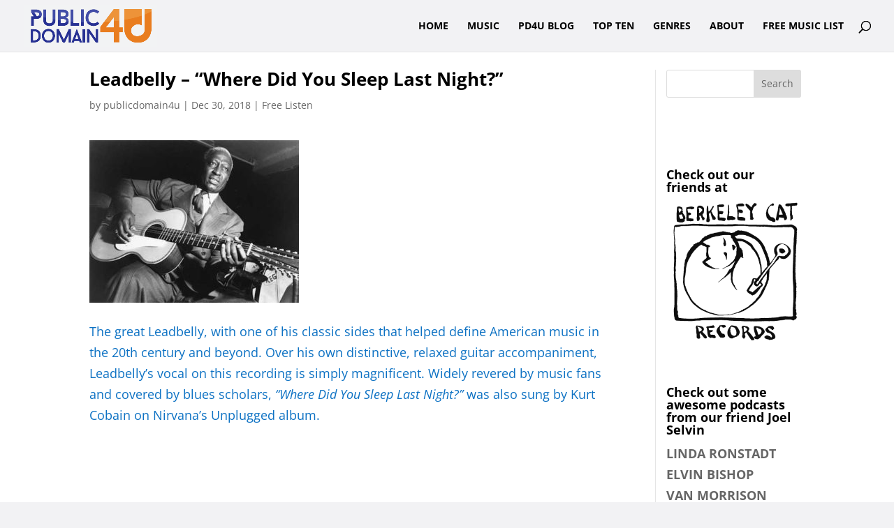

--- FILE ---
content_type: text/html; charset=utf-8
request_url: https://www.google.com/recaptcha/api2/aframe
body_size: 267
content:
<!DOCTYPE HTML><html><head><meta http-equiv="content-type" content="text/html; charset=UTF-8"></head><body><script nonce="MqOEzulNRR91oI0mJEqZ1g">/** Anti-fraud and anti-abuse applications only. See google.com/recaptcha */ try{var clients={'sodar':'https://pagead2.googlesyndication.com/pagead/sodar?'};window.addEventListener("message",function(a){try{if(a.source===window.parent){var b=JSON.parse(a.data);var c=clients[b['id']];if(c){var d=document.createElement('img');d.src=c+b['params']+'&rc='+(localStorage.getItem("rc::a")?sessionStorage.getItem("rc::b"):"");window.document.body.appendChild(d);sessionStorage.setItem("rc::e",parseInt(sessionStorage.getItem("rc::e")||0)+1);localStorage.setItem("rc::h",'1769906958938');}}}catch(b){}});window.parent.postMessage("_grecaptcha_ready", "*");}catch(b){}</script></body></html>